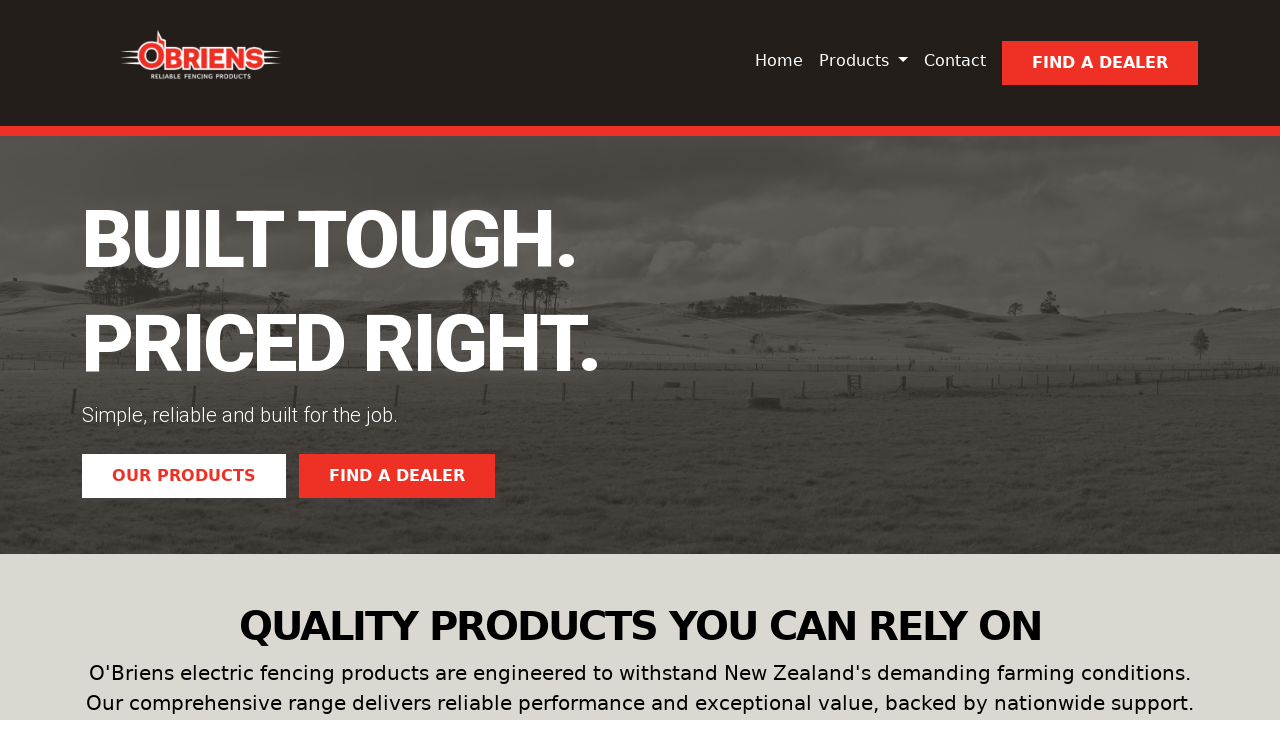

--- FILE ---
content_type: text/html; charset=utf-8
request_url: https://obriensplastics.com/NZ
body_size: 5031
content:


<!DOCTYPE html>
<html lang="en">
<head>
    <meta charset="utf-8" />
    <meta name="viewport" content="width=device-width, initial-scale=1" />

    <title>O&#x27;Briens New Zealand</title>
    <meta name="description" content="Discover O&#x27;Briens electric fencing products, designed for New Zealand&#x27;s tough farming conditions. Enjoy reliable performance and nationwide support today." />
    <meta name="author" content="O'Briens Plastics" />

    <!-- Canonical URL -->
    <link rel="canonical" href="https://obriensplastics.com/NZ" />

    <!-- Open Graph -->
    <meta property="og:title" content="O&#x27;Briens New Zealand" />
    <meta property="og:description" content="Discover O&#x27;Briens electric fencing products, designed for New Zealand&#x27;s tough farming conditions. Enjoy reliable performance and nationwide support today." />

    <!-- Bootstrap 5 CSS -->
    <link rel="stylesheet" integrity="sha384-QWTKZyjpPEjISv5WaRU9OFeRpok6YctnYmDr5pNlyT2bRjXh0JMhjY6hW+ALEwIH" crossorigin="anonymous" href="https://cdn.jsdelivr.net/npm/bootstrap@5.3.3/dist/css/bootstrap.min.css">
      
    <link rel="preconnect" href="https://fonts.googleapis.com">
    <link rel="preconnect" crossorigin href="https://fonts.gstatic.com">
    <link rel="stylesheet" href="https://cdn.jsdelivr.net/npm/bootstrap-icons@1.11.3/font/bootstrap-icons.css">
    <link rel="stylesheet" href="https://fonts.googleapis.com/css2?family=Roboto:ital,wght@0,100..900;1,100..900&amp;display=swap">

    <!-- custom CSS -->
    <link rel="stylesheet" href="/css/style.css" />
</head>
<body>
    

<header class="navbar navbar-expand-lg navbar-dark blk-bkg">
    <div class="container">

            <div class="rs-logo-header text-center me-3">
                <a href="/nz/">
                    <img src="/media/gulc0rsr/untitled-design-1.png" alt="OBriens Logo NEW" class="nav-logo" />
                </a>
            </div>

        <button class="navbar-toggler" type="button" data-bs-toggle="collapse" data-bs-target="#mainNav">
            <span class="navbar-toggler-icon"></span>
        </button>

        <div class="collapse navbar-collapse" id="mainNav">
            <ul class="navbar-nav ms-auto">
                            <li class="nav-item">
                                <a class="nav-link active" href="/nz/">Home</a>
                            </li>
                                <li class="nav-item dropdown">
                                    <a class="nav-link dropdown-toggle " href="/nz/products/" id="navDropdown_1119" role="button" data-bs-toggle="dropdown" aria-expanded="false">
                                        Products
                                    </a>
                                    <ul class="dropdown-menu" aria-labelledby="navDropdown_1119">
                                            <li>
                                                <a class="dropdown-item " href="/nz/products/reels/">
                                                    Reels
                                                </a>
                                            </li>
                                            <li>
                                                <a class="dropdown-item " href="/nz/products/insulators/">
                                                    Insulators
                                                </a>
                                            </li>
                                            <li>
                                                <a class="dropdown-item " href="/nz/products/accessories/">
                                                    Accessories
                                                </a>
                                            </li>
                                    </ul>
                                </li>
                            <li class="nav-item">
                                <a class="nav-link " href="/nz/contact/">Contact</a>
                            </li>
                    <li class="nav-item cta-nav-item">
                        <a href="https://shop.farmlands.co.nz/pages/store-locator" class="btn brien-btn" target="_self">
                            FIND A DEALER
                        </a>
                    </li>
            </ul>
        </div>
    </div>
</header>


    <!-- Main Content -->
    <main role="main">
        




<section class="hero-section py-5">
    <div class="hero-image" style="background-image: url(/media/qqzaxklw/istock_000014505256xxlarge-copy.jpg)"></div>
    <div class="hero-overlay"></div>
    <div class="container">
        <div class="row align-items-center">
            <div class="col-12 col-lg-6">
                    <h1 class="display-4"><h1 class="display-1 text-uppercase title-spacing">Built Tough.</h1>
<h1 class="display-1 text-uppercase title-spacing">Priced Right.</h1></h1>

                    <p class="lead">Simple, reliable and built for the job.</p>

                <div class="mt-4">
                        <a href="#products" class="btn btn-primary me-2 mb-2">OUR PRODUCTS</a>

                        <a href="https://shop.farmlands.co.nz/pages/store-locator" class="btn btn-outline-secondary mb-2">FIND A DEALER</a>
                </div>
            </div>
        </div>
    </div>
</section>



    <section class="banner-section py-5 text-center">
        <div class="container">
                <h2 class="display-6 fw-bold title-spacing">QUALITY PRODUCTS YOU CAN RELY ON</h2>

                <p class="lead">O&#x27;Briens electric fencing products are engineered to withstand New Zealand&#x27;s demanding farming conditions. Our comprehensive range delivers reliable performance and exceptional value, backed by nationwide support.</p>
        </div>
    </section>


        <section id="products" class="position-relative border-bottom product-promo" style="min-height: 400px;">
            <div class="position-absolute top-0 start-0 bottom-0 d-none d-md-block" style="width: 33%; background: #ee3124;"></div>

            <div class="container py-4 position-relative" style="z-index: 10;">
                <div class="row align-items-center gx-4">

                    <!-- Image Column -->
                    <div class="col-md-5 order-md-1 d-flex justify-content-center justify-content-md-end mb-4 mb-md-0">
                            <img src="/media/vaxhf3s1/reels.png" alt="Reels" class="img-fluid product-block-img" style="max-width: 450px; position: relative; width: 100%;" />
                    </div>

                    <!-- Text Column -->
                    <div class="col-md-7 order-md-2 text-center text-md-start">
                            <h2 class="display-4 fw-bold mb-4 text-uppercase title-spacing"> Reels</h2>

                            <p class="fs-5 text-secondary mb-4">O&#x27;Briens offer a range of long lasting, durable geared reels in both medium and wide spool widths as well as traditional geared and standard reels. Constructed of UV resistant polymer plastic and galvanised steel, O&#x27;Briens reels are built to last and will provide maintenance free performance for your fencing system.</p>

                            <a href="/nz/products/reels/" class="btn brien-btn px-5 py-3" target="_self">
                                LEARN MORE
                            </a>
                    </div>

                </div>
            </div>
        </section>        <section id="products" class="position-relative border-bottom product-promo" style="min-height: 400px;">
            <div class="position-absolute top-0 start-0 bottom-0 d-none d-md-block" style="width: 33%; background: #ee3124;"></div>

            <div class="container py-4 position-relative" style="z-index: 10;">
                <div class="row align-items-center gx-4">

                    <!-- Image Column -->
                    <div class="col-md-5 order-md-1 d-flex justify-content-center justify-content-md-end mb-4 mb-md-0">
                            <img src="/media/mbbeww5y/insulators.png" alt="Insulators" class="img-fluid product-block-img" style="max-width: 450px; position: relative; width: 100%;" />
                    </div>

                    <!-- Text Column -->
                    <div class="col-md-7 order-md-2 text-center text-md-start">
                            <h2 class="display-4 fw-bold mb-4 text-uppercase title-spacing"> Insulators</h2>

                            <p class="fs-5 text-secondary mb-4">Whatever your fence construction - the O&#x27;Briens insulator range is made to ensure the best possible performance from your permanent electric fencing system - from protecting your conventional fencing from stock damage with offset insulators, to woodpost insulators for your high tensile fence.</p>

                            <a href="/nz/products/insulators/" class="btn brien-btn px-5 py-3" target="_self">
                                LEARN MORE
                            </a>
                    </div>

                </div>
            </div>
        </section>        <section id="products" class="position-relative border-bottom product-promo" style="min-height: 400px;">
            <div class="position-absolute top-0 start-0 bottom-0 d-none d-md-block" style="width: 33%; background: #ee3124;"></div>

            <div class="container py-4 position-relative" style="z-index: 10;">
                <div class="row align-items-center gx-4">

                    <!-- Image Column -->
                    <div class="col-md-5 order-md-1 d-flex justify-content-center justify-content-md-end mb-4 mb-md-0">
                            <img src="/media/fhqoyek3/faultfinder.png" alt="Faultfinder" class="img-fluid product-block-img" style="max-width: 450px; position: relative; width: 100%;" />
                    </div>

                    <!-- Text Column -->
                    <div class="col-md-7 order-md-2 text-center text-md-start">
                            <h2 class="display-4 fw-bold mb-4 text-uppercase title-spacing">Accessories</h2>

                            <p class="fs-5 text-secondary mb-4">Crafted from quality, farm ready materials - O&#x27;Briens offer practical, reliable products that will suit most farming environments.</p>

                            <a href="/nz/products/accessories/" class="btn brien-btn px-5 py-3" target="_self">
                                LEARN MORE
                            </a>
                    </div>

                </div>
            </div>
        </section>


<section class="banner-section py-5 text-center">
    <div class="container">
            <h2 class="display-6 fw-bold text-uppercase title-spacing">Why Choose O&#x27;Briens?</h2>

            <p class="lead">We&#x27;re committed to providing New Zealand farmers with reliable, high-performance electric fencing solutions.</p>

        <div class="row mt-5 g-4">
            <!-- Block 1 -->
            <div class="col-md-4">
                <div class="p-4 h-100 bg-white shadow-sm rounded">
                        <img src="/media/fnelqhaw/whydollar.png" alt="Whydollar" class="img-fluid mb-3 rounded-circle" style="max-height: 75px;" />
                        <h5 class="fw-bold text-uppercase">Value Focused</h5>
                        <p>Premium quality at competitive prices, engineered specifically for New Zealand conditions without the premium price tag.</p>
                </div>
            </div>
        
            <!-- Block 2 -->
            <div class="col-md-4">
                <div class="p-4 h-100 bg-white shadow-sm rounded">
                        <img src="/media/ly4hf21d/whypower.png" alt="Whypower" class="img-fluid mb-3 rounded-circle" style="max-height: 75px;" />
                        <h5 class="fw-bold text-uppercase">Performance Driven</h5>
                        <p>Built with durability in mind, our products are designed to deliver reliable performance season after season in demanding conditions.</p>
                </div>
            </div>
        
            <!-- Block 3 -->
            <div class="col-md-4">
                <div class="p-4 h-100 bg-white shadow-sm rounded">
                        <img src="/media/btbjaksz/whynz.png" alt="Whynz" class="img-fluid mb-3 rounded-circle" style="max-height: 75px;" />
                        <h5 class="fw-bold text-uppercase">Built for NZ</h5>
                        <p>Specially designed and tested for New Zealand&#x27;s unique farming environments and weather conditions.</p>
                </div>
            </div>
        </div>
        </div>
    </div>
</section>



    <section class="position-relative py-5"
             style="background-image: url('/media/pr0jiur3/bg1.jpeg'); background-size: cover; background-position: center;">
        
        <div class="container">
            <div class="bg-white p-4 p-md-5 rounded shadow text-center position-relative mx-auto" style="max-width: 700px; z-index: 2;">
                
                    <div class="mb-4">
                        <img src="/media/ez0dkvmo/farmlands_logo.jpg" alt="Farmlands Logo" class="img-fluid" style="max-height: 300px;" />
                    </div>

                    <h2 class="display-6 fw-bold text-uppercase mb-3">Exclusive to Farmlands</h2>

                    <p class="lead mb-4">Find O&#x27;Briens products at your local Farmlands store. Quality electric fencing solutions backed by nationwide support.</p>

                    <a href="https://shop.farmlands.co.nz/pages/store-locator" class="btn brien-btn" target="_self">
                        FIND YOUR NEAREST STORE
                    </a>
            </div>
        </div>

        <!-- Optional overlay tint -->
        <div class="position-absolute top-0 start-0 w-100 h-100" style="background-color: rgba(0, 0, 0, 0.25); z-index: 1;"></div>
    </section>

    </main>
    
    

<footer class="py-5">
    <div class="container">
        <div class="row">
            <!-- Logo Column -->
            <div class="col-12 col-sm-6 col-xl-3 mb-3">
                    <a href="/nz/" aria-label="Home">
                        <img src="/media/gulc0rsr/untitled-design-1.png" alt="OBriens Logo NEW" class="nav-logo" />
                    </a>
            </div>

            <!-- Quick Links Column -->
                <div class="col-12 col-sm-6 col-xl-3 mb-3">
                    <h5>Quick Links</h5>
                    <ul class="nav flex-column">
                            <li class="nav-item mb-2">
                                <a href="/nz/" class="nav-link p-0">Home</a>
                            </li>
                            <li class="nav-item mb-2">
                                <a href="/nz/products/" class="nav-link p-0">Products</a>
                            </li>
                            <li class="nav-item mb-2">
                                <a href="/nz/contact/" class="nav-link p-0">Contact</a>
                            </li>
                    </ul>
                </div>

            <!-- Products Column -->
                <div class="col-12 col-sm-6 col-xl-3 mb-3">
                    <h5>Products</h5>
                    <ul class="nav flex-column">
                            <li class="nav-item mb-2">
                                <a href="/nz/products/reels/" class="nav-link p-0">Reels</a>
                            </li>
                            <li class="nav-item mb-2">
                                <a href="/nz/products/insulators/" class="nav-link p-0">Insulators</a>
                            </li>
                            <li class="nav-item mb-2">
                                <a href="/nz/products/accessories/" class="nav-link p-0">Accessories</a>
                            </li>
                    </ul>
                </div>

            <!-- Contact Us Column with Icons -->
                <div class="col-12 col-sm-6 col-xl-3 mb-3">
                    <h5>Contact Us</h5>
                    <ul class="nav flex-column">
                                <li class="nav-item mb-2 d-flex align-items-center">
                                    <i class="bi bi-telephone me-2" aria-hidden="true"></i>
                                    <a href="tel:&#x2B;6478389800" class="nav-link p-0 d-inline-block" >
                                        07 838 9800
                                    </a>
                                </li>
                                <li class="nav-item mb-2 d-flex align-items-center">
                                    <i class="bi bi-envelope me-2" aria-hidden="true"></i>
                                    <a href="mailto:enquiries@obriensplastics.com" class="nav-link p-0 d-inline-block" >
                                        enquiries@obriensplastics.com
                                    </a>
                                </li>
                                <li class="nav-item mb-2 d-flex align-items-center">
                                    <i class="bi bi-geo-alt me-2" aria-hidden="true"></i>
                                    <a href="https://www.google.com/maps/dir//181&#x2B;Kahikatea&#x2B;Drive,&#x2B;Melville,&#x2B;Hamilton&#x2B;3204/data=!4m6!4m5!1m1!4e2!1m2!1m1!1s0x6d6d21fd1f9e4565:0xb307de8fb25ba7b5?sa=X&amp;ved=1t:707&amp;ictx=111" class="nav-link p-0 d-inline-block" >
                                        181 Kahikatea Drive, Hamilton
                                    </a>
                                </li>
                    </ul>
                </div>
        </div>
    </div>

    <!-- Footer Bottom Bar -->
    <div class="container pt-5 mt-5" style="border-top: 1px solid #2f2f2f;">
        <div class="row align-items-center">
            <div class="col-12 col-md-6 text-md-start mb-2 mb-md-0">
                <span class="text-white">Copyright &copy; 2008 - 2026 - O'Briens Plastics. All rights reserved</span>
            </div>

            <div class="col-12 col-md-6 text-md-end">
                            <a href="/nz/privacy-policy/"
                               class="text-decoration-none me-3 nav-link d-inline"
                               target="_self">
                                Privacy Policy
                            </a>
                            <a href="/nz/terms-conditions/"
                               class="text-decoration-none me-3 nav-link d-inline"
                               target="_self">
                                Terms &amp; Conditions
                            </a>
            </div>
        </div>
    </div>
</footer>


    <!-- Bootstrap 5 JS Bundle (includes Popper) -->
    <script integrity="sha384-YvpcrYf0tY3lHB60NNkmXc5s9fDVZLESaAA55NDzOxhy9GkcIdslK1eN7N6jIeHz" crossorigin="anonymous" src="https://cdn.jsdelivr.net/npm/bootstrap@5.3.3/dist/js/bootstrap.bundle.min.js"></script>

</body>
</html>


--- FILE ---
content_type: text/css
request_url: https://obriensplastics.com/css/style.css
body_size: 1042
content:
.rs-logo-header {
    background: #231e1a;
    padding: 20px 10px 30px;
}
.rs-logo {
    width: 100%;
    height: auto;
    max-width: 390px;
}
.blk-bkg {
    background: #231e1a;
}
.country-link a, .country-link h2 {
    color: white;
    text-decoration-color: white;
}
header{
    border-bottom: solid 10px #ee3124;
}
.nav-logo {
    width: 100%;
    height: auto;
    max-width: 216px;
}
.dropdown-menu {
    padding: 0;
    border-radius: unset;
}
.dropdown-item {
    padding: 10px 20px;
}
.dropdown-item:hover, .dropdown-item.active, .dropdown-item:active {
    color: #ee3124;
    background: #f8f8f8;
}
.nav-link {
    color: white;
    transition: color 0.2s ease-in-out;
}
.nav-link:hover, .nav-link:active, .nav-link.active {
    color: #ee3124;
}
.navbar-toggler {
    padding: 10px;
    border: unset;
}
.navbar-toggler:focus, .navbar-toggler:focus-visible{
    border: unset;
    box-shadow: unset;
}
footer {
    background: #231e1a;
}

footer h5 {
    color: #fff;
}
footer i {
    color: #fff;
}
.hero-section{
    position: relative;
    padding: 100px 15px 120px;
}
.hero-image{
    background-image: url(/media/5zygones/herobg.jpg);
    width: 100%;
    height: 100%;
    position: absolute;
    top: 0;
    left: 0;
    background-size: cover;
    background-position: center;
    filter: grayscale(100%);
    z-index: 0;
}
.hero-overlay{
    position: absolute;
    width: 100%;
    height: 100%;
    background: #332f29;
    opacity: 0.75;
    top: 0;
    left: 0;
    z-index: 1;
}
.hero-section > .container{
    position: relative;
    z-index: 2;
}
.hero-section h1{
    color: #fff;
    font-weight: 900;
}
.hero-section h1, .hero-section p{
    color: #fff;
    font-family: 'Roboto', sans-serif;
}
.hero-section .btn {
    padding: 10px 30px;
    border: unset;
    border-radius: unset;
    font-weight: bold;
}
.hero-section .btn:first-child {
    background: #fff;
    color: #ee3124;
}
.hero-section .btn:last-child {
    background: #ee3124;
    color: #fff;
}
.banner-section{
    background: #dbd8d1;
    color: #000;
}
.card-title{
  color: #000;
}
.card-body a{
  cursor: pointer;
  text-decoration: none;
}
.card-body .btn{
    background: #ee3124;
    padding: 10px 30px;
    border: unset;
    border-radius: unset;
    font-weight: bold;
    text-transform: uppercase;
    width: 100%;
}
.card-img-top {
    padding: 10px;
}
.title-spacing{
    letter-spacing: -2px;
}

.product-promo{
    border-color: #e5e7eb;
}
.card-product a {
    text-decoration: none;
}
.brien-btn {
    background: #ee3124;
    padding: 10px 30px;
    border: unset;
    border-radius: unset;
    font-weight: bold;
    text-transform: uppercase;
    color: #fff;
    width: 100%;
}
.brien-btn:hover, .brien-btn:active {
    background-color: #e75041!important;
    color: #fff!important;
}
@media screen and (min-width: 768px) {
.product-block-img {
    left: -20px;
}
.product-page-image{
    top: -60px;
    position: relative;
}
}
@media screen and (max-width: 991px) {
.dropdown-toggle::after {
    position: absolute;
    right: 0;
    top: 18px;
    font-size: 20px;
}
.dropdown-item {
    background: #161311;
    color: #fff;
}

.dropdown-item:hover, .dropdown-item:active, .dropdown-item.active {
    background: #161311;
    color: #fff;
}
}
@media screen and (min-width: 992px) {
.cta-nav-item {
    margin-left: .5rem;
}
}